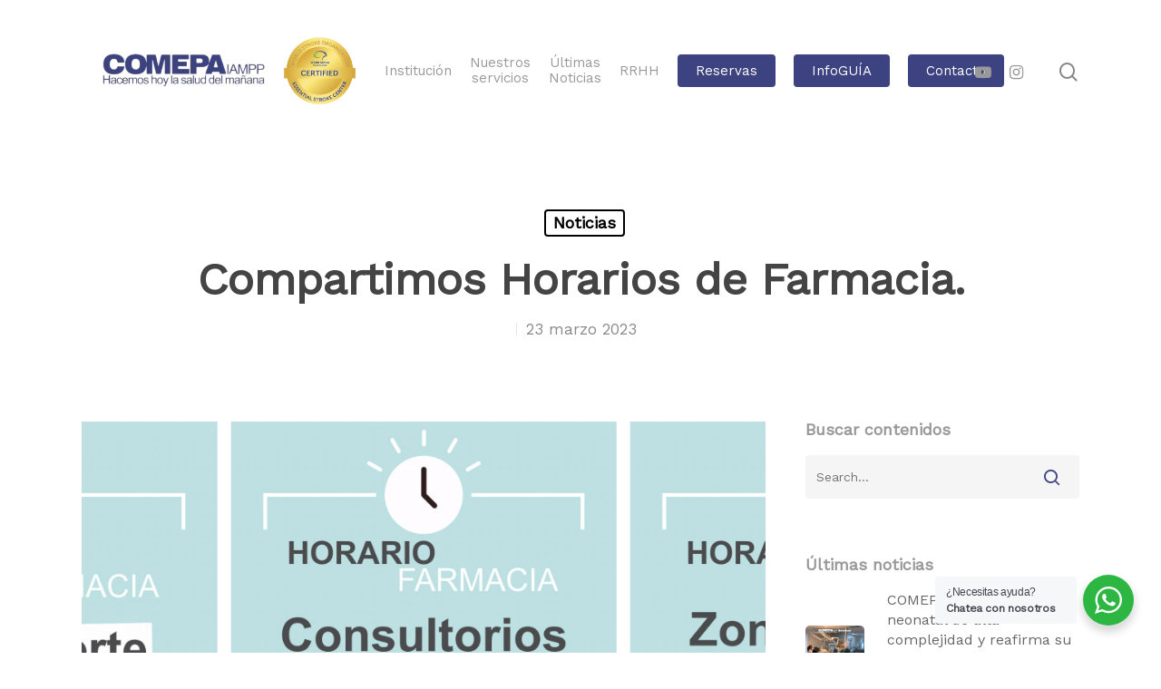

--- FILE ---
content_type: text/html; charset=UTF-8
request_url: https://www.comepa.com.uy/compartimos-horarios-de-farmacia/
body_size: 15532
content:
<!DOCTYPE html>

<html lang="es" class="no-js">
<head>
	
	<meta charset="UTF-8">
	
	<meta name="viewport" content="width=device-width, initial-scale=1, maximum-scale=1, user-scalable=0" /><title>Compartimos Horarios de Farmacia. &#8211; COMEPA</title>
<meta name='robots' content='max-image-preview:large' />
<link rel='dns-prefetch' href='//fonts.googleapis.com' />
<link rel="alternate" type="application/rss+xml" title="COMEPA &raquo; Feed" href="https://www.comepa.com.uy/feed/" />
<link rel="alternate" type="application/rss+xml" title="COMEPA &raquo; Feed de los comentarios" href="https://www.comepa.com.uy/comments/feed/" />
<script type="text/javascript">
window._wpemojiSettings = {"baseUrl":"https:\/\/s.w.org\/images\/core\/emoji\/14.0.0\/72x72\/","ext":".png","svgUrl":"https:\/\/s.w.org\/images\/core\/emoji\/14.0.0\/svg\/","svgExt":".svg","source":{"concatemoji":"https:\/\/www.comepa.com.uy\/wp-includes\/js\/wp-emoji-release.min.js?ver=6.3"}};
/*! This file is auto-generated */
!function(i,n){var o,s,e;function c(e){try{var t={supportTests:e,timestamp:(new Date).valueOf()};sessionStorage.setItem(o,JSON.stringify(t))}catch(e){}}function p(e,t,n){e.clearRect(0,0,e.canvas.width,e.canvas.height),e.fillText(t,0,0);var t=new Uint32Array(e.getImageData(0,0,e.canvas.width,e.canvas.height).data),r=(e.clearRect(0,0,e.canvas.width,e.canvas.height),e.fillText(n,0,0),new Uint32Array(e.getImageData(0,0,e.canvas.width,e.canvas.height).data));return t.every(function(e,t){return e===r[t]})}function u(e,t,n){switch(t){case"flag":return n(e,"\ud83c\udff3\ufe0f\u200d\u26a7\ufe0f","\ud83c\udff3\ufe0f\u200b\u26a7\ufe0f")?!1:!n(e,"\ud83c\uddfa\ud83c\uddf3","\ud83c\uddfa\u200b\ud83c\uddf3")&&!n(e,"\ud83c\udff4\udb40\udc67\udb40\udc62\udb40\udc65\udb40\udc6e\udb40\udc67\udb40\udc7f","\ud83c\udff4\u200b\udb40\udc67\u200b\udb40\udc62\u200b\udb40\udc65\u200b\udb40\udc6e\u200b\udb40\udc67\u200b\udb40\udc7f");case"emoji":return!n(e,"\ud83e\udef1\ud83c\udffb\u200d\ud83e\udef2\ud83c\udfff","\ud83e\udef1\ud83c\udffb\u200b\ud83e\udef2\ud83c\udfff")}return!1}function f(e,t,n){var r="undefined"!=typeof WorkerGlobalScope&&self instanceof WorkerGlobalScope?new OffscreenCanvas(300,150):i.createElement("canvas"),a=r.getContext("2d",{willReadFrequently:!0}),o=(a.textBaseline="top",a.font="600 32px Arial",{});return e.forEach(function(e){o[e]=t(a,e,n)}),o}function t(e){var t=i.createElement("script");t.src=e,t.defer=!0,i.head.appendChild(t)}"undefined"!=typeof Promise&&(o="wpEmojiSettingsSupports",s=["flag","emoji"],n.supports={everything:!0,everythingExceptFlag:!0},e=new Promise(function(e){i.addEventListener("DOMContentLoaded",e,{once:!0})}),new Promise(function(t){var n=function(){try{var e=JSON.parse(sessionStorage.getItem(o));if("object"==typeof e&&"number"==typeof e.timestamp&&(new Date).valueOf()<e.timestamp+604800&&"object"==typeof e.supportTests)return e.supportTests}catch(e){}return null}();if(!n){if("undefined"!=typeof Worker&&"undefined"!=typeof OffscreenCanvas&&"undefined"!=typeof URL&&URL.createObjectURL&&"undefined"!=typeof Blob)try{var e="postMessage("+f.toString()+"("+[JSON.stringify(s),u.toString(),p.toString()].join(",")+"));",r=new Blob([e],{type:"text/javascript"}),a=new Worker(URL.createObjectURL(r),{name:"wpTestEmojiSupports"});return void(a.onmessage=function(e){c(n=e.data),a.terminate(),t(n)})}catch(e){}c(n=f(s,u,p))}t(n)}).then(function(e){for(var t in e)n.supports[t]=e[t],n.supports.everything=n.supports.everything&&n.supports[t],"flag"!==t&&(n.supports.everythingExceptFlag=n.supports.everythingExceptFlag&&n.supports[t]);n.supports.everythingExceptFlag=n.supports.everythingExceptFlag&&!n.supports.flag,n.DOMReady=!1,n.readyCallback=function(){n.DOMReady=!0}}).then(function(){return e}).then(function(){var e;n.supports.everything||(n.readyCallback(),(e=n.source||{}).concatemoji?t(e.concatemoji):e.wpemoji&&e.twemoji&&(t(e.twemoji),t(e.wpemoji)))}))}((window,document),window._wpemojiSettings);
</script>
<style type="text/css">
img.wp-smiley,
img.emoji {
	display: inline !important;
	border: none !important;
	box-shadow: none !important;
	height: 1em !important;
	width: 1em !important;
	margin: 0 0.07em !important;
	vertical-align: -0.1em !important;
	background: none !important;
	padding: 0 !important;
}
</style>
	
<link rel='stylesheet' id='sbi_styles-css' href='https://www.comepa.com.uy/wp-content/plugins/instagram-feed/css/sbi-styles.min.css?ver=6.10.0' type='text/css' media='all' />
<link rel='stylesheet' id='wp-block-library-css' href='https://www.comepa.com.uy/wp-includes/css/dist/block-library/style.min.css?ver=6.3' type='text/css' media='all' />
<link rel='stylesheet' id='nta-css-popup-css' href='https://www.comepa.com.uy/wp-content/plugins/wp-whatsapp/assets/dist/css/style.css?ver=6.3' type='text/css' media='all' />
<style id='classic-theme-styles-inline-css' type='text/css'>
/*! This file is auto-generated */
.wp-block-button__link{color:#fff;background-color:#32373c;border-radius:9999px;box-shadow:none;text-decoration:none;padding:calc(.667em + 2px) calc(1.333em + 2px);font-size:1.125em}.wp-block-file__button{background:#32373c;color:#fff;text-decoration:none}
</style>
<style id='global-styles-inline-css' type='text/css'>
body{--wp--preset--color--black: #000000;--wp--preset--color--cyan-bluish-gray: #abb8c3;--wp--preset--color--white: #ffffff;--wp--preset--color--pale-pink: #f78da7;--wp--preset--color--vivid-red: #cf2e2e;--wp--preset--color--luminous-vivid-orange: #ff6900;--wp--preset--color--luminous-vivid-amber: #fcb900;--wp--preset--color--light-green-cyan: #7bdcb5;--wp--preset--color--vivid-green-cyan: #00d084;--wp--preset--color--pale-cyan-blue: #8ed1fc;--wp--preset--color--vivid-cyan-blue: #0693e3;--wp--preset--color--vivid-purple: #9b51e0;--wp--preset--gradient--vivid-cyan-blue-to-vivid-purple: linear-gradient(135deg,rgba(6,147,227,1) 0%,rgb(155,81,224) 100%);--wp--preset--gradient--light-green-cyan-to-vivid-green-cyan: linear-gradient(135deg,rgb(122,220,180) 0%,rgb(0,208,130) 100%);--wp--preset--gradient--luminous-vivid-amber-to-luminous-vivid-orange: linear-gradient(135deg,rgba(252,185,0,1) 0%,rgba(255,105,0,1) 100%);--wp--preset--gradient--luminous-vivid-orange-to-vivid-red: linear-gradient(135deg,rgba(255,105,0,1) 0%,rgb(207,46,46) 100%);--wp--preset--gradient--very-light-gray-to-cyan-bluish-gray: linear-gradient(135deg,rgb(238,238,238) 0%,rgb(169,184,195) 100%);--wp--preset--gradient--cool-to-warm-spectrum: linear-gradient(135deg,rgb(74,234,220) 0%,rgb(151,120,209) 20%,rgb(207,42,186) 40%,rgb(238,44,130) 60%,rgb(251,105,98) 80%,rgb(254,248,76) 100%);--wp--preset--gradient--blush-light-purple: linear-gradient(135deg,rgb(255,206,236) 0%,rgb(152,150,240) 100%);--wp--preset--gradient--blush-bordeaux: linear-gradient(135deg,rgb(254,205,165) 0%,rgb(254,45,45) 50%,rgb(107,0,62) 100%);--wp--preset--gradient--luminous-dusk: linear-gradient(135deg,rgb(255,203,112) 0%,rgb(199,81,192) 50%,rgb(65,88,208) 100%);--wp--preset--gradient--pale-ocean: linear-gradient(135deg,rgb(255,245,203) 0%,rgb(182,227,212) 50%,rgb(51,167,181) 100%);--wp--preset--gradient--electric-grass: linear-gradient(135deg,rgb(202,248,128) 0%,rgb(113,206,126) 100%);--wp--preset--gradient--midnight: linear-gradient(135deg,rgb(2,3,129) 0%,rgb(40,116,252) 100%);--wp--preset--font-size--small: 13px;--wp--preset--font-size--medium: 20px;--wp--preset--font-size--large: 36px;--wp--preset--font-size--x-large: 42px;--wp--preset--spacing--20: 0.44rem;--wp--preset--spacing--30: 0.67rem;--wp--preset--spacing--40: 1rem;--wp--preset--spacing--50: 1.5rem;--wp--preset--spacing--60: 2.25rem;--wp--preset--spacing--70: 3.38rem;--wp--preset--spacing--80: 5.06rem;--wp--preset--shadow--natural: 6px 6px 9px rgba(0, 0, 0, 0.2);--wp--preset--shadow--deep: 12px 12px 50px rgba(0, 0, 0, 0.4);--wp--preset--shadow--sharp: 6px 6px 0px rgba(0, 0, 0, 0.2);--wp--preset--shadow--outlined: 6px 6px 0px -3px rgba(255, 255, 255, 1), 6px 6px rgba(0, 0, 0, 1);--wp--preset--shadow--crisp: 6px 6px 0px rgba(0, 0, 0, 1);}:where(.is-layout-flex){gap: 0.5em;}:where(.is-layout-grid){gap: 0.5em;}body .is-layout-flow > .alignleft{float: left;margin-inline-start: 0;margin-inline-end: 2em;}body .is-layout-flow > .alignright{float: right;margin-inline-start: 2em;margin-inline-end: 0;}body .is-layout-flow > .aligncenter{margin-left: auto !important;margin-right: auto !important;}body .is-layout-constrained > .alignleft{float: left;margin-inline-start: 0;margin-inline-end: 2em;}body .is-layout-constrained > .alignright{float: right;margin-inline-start: 2em;margin-inline-end: 0;}body .is-layout-constrained > .aligncenter{margin-left: auto !important;margin-right: auto !important;}body .is-layout-constrained > :where(:not(.alignleft):not(.alignright):not(.alignfull)){max-width: var(--wp--style--global--content-size);margin-left: auto !important;margin-right: auto !important;}body .is-layout-constrained > .alignwide{max-width: var(--wp--style--global--wide-size);}body .is-layout-flex{display: flex;}body .is-layout-flex{flex-wrap: wrap;align-items: center;}body .is-layout-flex > *{margin: 0;}body .is-layout-grid{display: grid;}body .is-layout-grid > *{margin: 0;}:where(.wp-block-columns.is-layout-flex){gap: 2em;}:where(.wp-block-columns.is-layout-grid){gap: 2em;}:where(.wp-block-post-template.is-layout-flex){gap: 1.25em;}:where(.wp-block-post-template.is-layout-grid){gap: 1.25em;}.has-black-color{color: var(--wp--preset--color--black) !important;}.has-cyan-bluish-gray-color{color: var(--wp--preset--color--cyan-bluish-gray) !important;}.has-white-color{color: var(--wp--preset--color--white) !important;}.has-pale-pink-color{color: var(--wp--preset--color--pale-pink) !important;}.has-vivid-red-color{color: var(--wp--preset--color--vivid-red) !important;}.has-luminous-vivid-orange-color{color: var(--wp--preset--color--luminous-vivid-orange) !important;}.has-luminous-vivid-amber-color{color: var(--wp--preset--color--luminous-vivid-amber) !important;}.has-light-green-cyan-color{color: var(--wp--preset--color--light-green-cyan) !important;}.has-vivid-green-cyan-color{color: var(--wp--preset--color--vivid-green-cyan) !important;}.has-pale-cyan-blue-color{color: var(--wp--preset--color--pale-cyan-blue) !important;}.has-vivid-cyan-blue-color{color: var(--wp--preset--color--vivid-cyan-blue) !important;}.has-vivid-purple-color{color: var(--wp--preset--color--vivid-purple) !important;}.has-black-background-color{background-color: var(--wp--preset--color--black) !important;}.has-cyan-bluish-gray-background-color{background-color: var(--wp--preset--color--cyan-bluish-gray) !important;}.has-white-background-color{background-color: var(--wp--preset--color--white) !important;}.has-pale-pink-background-color{background-color: var(--wp--preset--color--pale-pink) !important;}.has-vivid-red-background-color{background-color: var(--wp--preset--color--vivid-red) !important;}.has-luminous-vivid-orange-background-color{background-color: var(--wp--preset--color--luminous-vivid-orange) !important;}.has-luminous-vivid-amber-background-color{background-color: var(--wp--preset--color--luminous-vivid-amber) !important;}.has-light-green-cyan-background-color{background-color: var(--wp--preset--color--light-green-cyan) !important;}.has-vivid-green-cyan-background-color{background-color: var(--wp--preset--color--vivid-green-cyan) !important;}.has-pale-cyan-blue-background-color{background-color: var(--wp--preset--color--pale-cyan-blue) !important;}.has-vivid-cyan-blue-background-color{background-color: var(--wp--preset--color--vivid-cyan-blue) !important;}.has-vivid-purple-background-color{background-color: var(--wp--preset--color--vivid-purple) !important;}.has-black-border-color{border-color: var(--wp--preset--color--black) !important;}.has-cyan-bluish-gray-border-color{border-color: var(--wp--preset--color--cyan-bluish-gray) !important;}.has-white-border-color{border-color: var(--wp--preset--color--white) !important;}.has-pale-pink-border-color{border-color: var(--wp--preset--color--pale-pink) !important;}.has-vivid-red-border-color{border-color: var(--wp--preset--color--vivid-red) !important;}.has-luminous-vivid-orange-border-color{border-color: var(--wp--preset--color--luminous-vivid-orange) !important;}.has-luminous-vivid-amber-border-color{border-color: var(--wp--preset--color--luminous-vivid-amber) !important;}.has-light-green-cyan-border-color{border-color: var(--wp--preset--color--light-green-cyan) !important;}.has-vivid-green-cyan-border-color{border-color: var(--wp--preset--color--vivid-green-cyan) !important;}.has-pale-cyan-blue-border-color{border-color: var(--wp--preset--color--pale-cyan-blue) !important;}.has-vivid-cyan-blue-border-color{border-color: var(--wp--preset--color--vivid-cyan-blue) !important;}.has-vivid-purple-border-color{border-color: var(--wp--preset--color--vivid-purple) !important;}.has-vivid-cyan-blue-to-vivid-purple-gradient-background{background: var(--wp--preset--gradient--vivid-cyan-blue-to-vivid-purple) !important;}.has-light-green-cyan-to-vivid-green-cyan-gradient-background{background: var(--wp--preset--gradient--light-green-cyan-to-vivid-green-cyan) !important;}.has-luminous-vivid-amber-to-luminous-vivid-orange-gradient-background{background: var(--wp--preset--gradient--luminous-vivid-amber-to-luminous-vivid-orange) !important;}.has-luminous-vivid-orange-to-vivid-red-gradient-background{background: var(--wp--preset--gradient--luminous-vivid-orange-to-vivid-red) !important;}.has-very-light-gray-to-cyan-bluish-gray-gradient-background{background: var(--wp--preset--gradient--very-light-gray-to-cyan-bluish-gray) !important;}.has-cool-to-warm-spectrum-gradient-background{background: var(--wp--preset--gradient--cool-to-warm-spectrum) !important;}.has-blush-light-purple-gradient-background{background: var(--wp--preset--gradient--blush-light-purple) !important;}.has-blush-bordeaux-gradient-background{background: var(--wp--preset--gradient--blush-bordeaux) !important;}.has-luminous-dusk-gradient-background{background: var(--wp--preset--gradient--luminous-dusk) !important;}.has-pale-ocean-gradient-background{background: var(--wp--preset--gradient--pale-ocean) !important;}.has-electric-grass-gradient-background{background: var(--wp--preset--gradient--electric-grass) !important;}.has-midnight-gradient-background{background: var(--wp--preset--gradient--midnight) !important;}.has-small-font-size{font-size: var(--wp--preset--font-size--small) !important;}.has-medium-font-size{font-size: var(--wp--preset--font-size--medium) !important;}.has-large-font-size{font-size: var(--wp--preset--font-size--large) !important;}.has-x-large-font-size{font-size: var(--wp--preset--font-size--x-large) !important;}
.wp-block-navigation a:where(:not(.wp-element-button)){color: inherit;}
:where(.wp-block-post-template.is-layout-flex){gap: 1.25em;}:where(.wp-block-post-template.is-layout-grid){gap: 1.25em;}
:where(.wp-block-columns.is-layout-flex){gap: 2em;}:where(.wp-block-columns.is-layout-grid){gap: 2em;}
.wp-block-pullquote{font-size: 1.5em;line-height: 1.6;}
</style>
<link rel='stylesheet' id='contact-form-7-css' href='https://www.comepa.com.uy/wp-content/plugins/contact-form-7/includes/css/styles.css?ver=5.9.8' type='text/css' media='all' />
<link rel='stylesheet' id='salient-social-css' href='https://www.comepa.com.uy/wp-content/plugins/salient-social/css/style.css?ver=1.1' type='text/css' media='all' />
<style id='salient-social-inline-css' type='text/css'>

  .sharing-default-minimal .nectar-love.loved,
  body .nectar-social[data-color-override="override"].fixed > a:before, 
  body .nectar-social[data-color-override="override"].fixed .nectar-social-inner a,
  .sharing-default-minimal .nectar-social[data-color-override="override"] .nectar-social-inner a:hover {
    background-color: #3d4381;
  }
  .nectar-social.hover .nectar-love.loved,
  .nectar-social.hover > .nectar-love-button a:hover,
  .nectar-social[data-color-override="override"].hover > div a:hover,
  #single-below-header .nectar-social[data-color-override="override"].hover > div a:hover,
  .nectar-social[data-color-override="override"].hover .share-btn:hover,
  .sharing-default-minimal .nectar-social[data-color-override="override"] .nectar-social-inner a {
    border-color: #3d4381;
  }
  #single-below-header .nectar-social.hover .nectar-love.loved i,
  #single-below-header .nectar-social.hover[data-color-override="override"] a:hover,
  #single-below-header .nectar-social.hover[data-color-override="override"] a:hover i,
  #single-below-header .nectar-social.hover .nectar-love-button a:hover i,
  .nectar-love:hover i,
  .hover .nectar-love:hover .total_loves,
  .nectar-love.loved i,
  .nectar-social.hover .nectar-love.loved .total_loves,
  .nectar-social.hover .share-btn:hover, 
  .nectar-social[data-color-override="override"].hover .nectar-social-inner a:hover,
  .nectar-social[data-color-override="override"].hover > div:hover span,
  .sharing-default-minimal .nectar-social[data-color-override="override"] .nectar-social-inner a:not(:hover) i,
  .sharing-default-minimal .nectar-social[data-color-override="override"] .nectar-social-inner a:not(:hover) {
    color: #3d4381;
  }
</style>
<link rel='stylesheet' id='owl.carousel.min.css-css' href='https://www.comepa.com.uy/wp-content/themes/salient-child/css/owl.carousel.min.css?ver=6.3' type='text/css' media='all' />
<link rel='stylesheet' id='owl.theme.default.min.css-css' href='https://www.comepa.com.uy/wp-content/themes/salient-child/css/owl.theme.default.min.css?ver=6.3' type='text/css' media='all' />
<link rel='stylesheet' id='fancy.css-css' href='https://www.comepa.com.uy/wp-content/themes/salient-child/plugins/fancybox/jquery.fancybox.css?ver=6.3' type='text/css' media='all' />
<link rel='stylesheet' id='custom-css-css' href='https://www.comepa.com.uy/wp-content/themes/salient-child/css/custom.css?ver=6.3' type='text/css' media='all' />
<link rel='stylesheet' id='font-awesome-css' href='https://www.comepa.com.uy/wp-content/themes/salient/css/font-awesome.min.css?ver=4.6.4' type='text/css' media='all' />
<link rel='stylesheet' id='salient-grid-system-css' href='https://www.comepa.com.uy/wp-content/themes/salient/css/grid-system.css?ver=11.0.4' type='text/css' media='all' />
<link rel='stylesheet' id='main-styles-css' href='https://www.comepa.com.uy/wp-content/themes/salient/css/style.css?ver=11.0.4' type='text/css' media='all' />
<link rel='stylesheet' id='nectar-single-styles-css' href='https://www.comepa.com.uy/wp-content/themes/salient/css/single.css?ver=11.0.4' type='text/css' media='all' />
<link rel='stylesheet' id='nectar-element-recent-posts-css' href='https://www.comepa.com.uy/wp-content/themes/salient/css/elements/element-recent-posts.css?ver=11.0.4' type='text/css' media='all' />
<link rel='stylesheet' id='fancyBox-css' href='https://www.comepa.com.uy/wp-content/themes/salient/css/plugins/jquery.fancybox.css?ver=3.3.1' type='text/css' media='all' />
<link rel='stylesheet' id='nectar_default_font_open_sans-css' href='https://fonts.googleapis.com/css?family=Open+Sans%3A300%2C400%2C600%2C700&#038;subset=latin%2Clatin-ext' type='text/css' media='all' />
<link rel='stylesheet' id='responsive-css' href='https://www.comepa.com.uy/wp-content/themes/salient/css/responsive.css?ver=11.0.4' type='text/css' media='all' />
<link rel='stylesheet' id='salient-child-style-css' href='https://www.comepa.com.uy/wp-content/themes/salient-child/style.css?ver=11.0.4' type='text/css' media='all' />
<link rel='stylesheet' id='skin-material-css' href='https://www.comepa.com.uy/wp-content/themes/salient/css/skin-material.css?ver=11.0.4' type='text/css' media='all' />
<link rel='stylesheet' id='nectar-widget-posts-css' href='https://www.comepa.com.uy/wp-content/themes/salient/css/elements/widget-nectar-posts.css?ver=11.0.4' type='text/css' media='all' />
<link rel='stylesheet' id='dynamic-css-css' href='https://www.comepa.com.uy/wp-content/themes/salient/css/salient-dynamic-styles.css?ver=41114' type='text/css' media='all' />
<style id='dynamic-css-inline-css' type='text/css'>
@media only screen and (min-width:1000px){body #ajax-content-wrap.no-scroll{min-height:calc(100vh - 156px);height:calc(100vh - 156px)!important;}}@media only screen and (min-width:1000px){#page-header-wrap.fullscreen-header,#page-header-wrap.fullscreen-header #page-header-bg,html:not(.nectar-box-roll-loaded) .nectar-box-roll > #page-header-bg.fullscreen-header,.nectar_fullscreen_zoom_recent_projects,#nectar_fullscreen_rows:not(.afterLoaded) > div{height:calc(100vh - 155px);}.wpb_row.vc_row-o-full-height.top-level,.wpb_row.vc_row-o-full-height.top-level > .col.span_12{min-height:calc(100vh - 155px);}html:not(.nectar-box-roll-loaded) .nectar-box-roll > #page-header-bg.fullscreen-header{top:156px;}.nectar-slider-wrap[data-fullscreen="true"]:not(.loaded),.nectar-slider-wrap[data-fullscreen="true"]:not(.loaded) .swiper-container{height:calc(100vh - 154px)!important;}.admin-bar .nectar-slider-wrap[data-fullscreen="true"]:not(.loaded),.admin-bar .nectar-slider-wrap[data-fullscreen="true"]:not(.loaded) .swiper-container{height:calc(100vh - 154px - 32px)!important;}}
</style>
<link rel='stylesheet' id='redux-google-fonts-salient_redux-css' href='https://fonts.googleapis.com/css?family=Work+Sans&#038;subset=latin-ext&#038;ver=1765932927' type='text/css' media='all' />
<script type='text/javascript' src='https://www.comepa.com.uy/wp-includes/js/jquery/jquery.min.js?ver=3.7.0' id='jquery-core-js'></script>
<script type='text/javascript' src='https://www.comepa.com.uy/wp-includes/js/jquery/jquery-migrate.min.js?ver=3.4.1' id='jquery-migrate-js'></script>
<script type='text/javascript' src='https://www.comepa.com.uy/wp-content/themes/salient-child/js/owl.carousel.min.js?ver=6.3' id='owl.carousel.min.js-js'></script>
<script type='text/javascript' src='https://www.comepa.com.uy/wp-content/themes/salient-child/plugins/fancybox/jquery.fancybox.min.js?ver=6.3' id='fancy.js-js'></script>
<script type='text/javascript' src='https://www.comepa.com.uy/wp-content/themes/salient-child/js/video-slider.js?ver=6.3' id='custom-js'></script>
<link rel="https://api.w.org/" href="https://www.comepa.com.uy/wp-json/" /><link rel="alternate" type="application/json" href="https://www.comepa.com.uy/wp-json/wp/v2/posts/2489" /><link rel="EditURI" type="application/rsd+xml" title="RSD" href="https://www.comepa.com.uy/xmlrpc.php?rsd" />
<link rel="canonical" href="https://www.comepa.com.uy/compartimos-horarios-de-farmacia/" />
<link rel='shortlink' href='https://www.comepa.com.uy/?p=2489' />
<link rel="alternate" type="application/json+oembed" href="https://www.comepa.com.uy/wp-json/oembed/1.0/embed?url=https%3A%2F%2Fwww.comepa.com.uy%2Fcompartimos-horarios-de-farmacia%2F" />
<link rel="alternate" type="text/xml+oembed" href="https://www.comepa.com.uy/wp-json/oembed/1.0/embed?url=https%3A%2F%2Fwww.comepa.com.uy%2Fcompartimos-horarios-de-farmacia%2F&#038;format=xml" />
<meta name="cdp-version" content="1.5.0" /><script type="text/javascript"> var root = document.getElementsByTagName( "html" )[0]; root.setAttribute( "class", "js" ); </script><meta name="generator" content="Powered by WPBakery Page Builder - drag and drop page builder for WordPress."/>
<link rel="icon" href="https://www.comepa.com.uy/wp-content/uploads/2020/07/cropped-fav-32x32.png" sizes="32x32" />
<link rel="icon" href="https://www.comepa.com.uy/wp-content/uploads/2020/07/cropped-fav-192x192.png" sizes="192x192" />
<link rel="apple-touch-icon" href="https://www.comepa.com.uy/wp-content/uploads/2020/07/cropped-fav-180x180.png" />
<meta name="msapplication-TileImage" content="https://www.comepa.com.uy/wp-content/uploads/2020/07/cropped-fav-270x270.png" />
		<style type="text/css" id="wp-custom-css">
			.videos .continue-reading {
	display: none;
}		</style>
		<noscript><style> .wpb_animate_when_almost_visible { opacity: 1; }</style></noscript>	
</head>


<body class="post-template-default single single-post postid-2489 single-format-gallery nectar-auto-lightbox material wpb-js-composer js-comp-ver-6.1 vc_responsive" data-footer-reveal="false" data-footer-reveal-shadow="none" data-header-format="centered-menu" data-body-border="off" data-boxed-style="" data-header-breakpoint="1000" data-dropdown-style="minimal" data-cae="easeOutCubic" data-cad="750" data-megamenu-width="contained" data-aie="none" data-ls="fancybox" data-apte="standard" data-hhun="0" data-fancy-form-rcs="default" data-form-style="default" data-form-submit="regular" data-is="minimal" data-button-style="slightly_rounded_shadow" data-user-account-button="false" data-flex-cols="true" data-col-gap="default" data-header-inherit-rc="false" data-header-search="true" data-animated-anchors="true" data-ajax-transitions="false" data-full-width-header="false" data-slide-out-widget-area="true" data-slide-out-widget-area-style="slide-out-from-right" data-user-set-ocm="off" data-loading-animation="none" data-bg-header="false" data-responsive="1" data-ext-responsive="true" data-header-resize="1" data-header-color="light" data-transparent-header="false" data-cart="false" data-remove-m-parallax="" data-remove-m-video-bgs="" data-force-header-trans-color="light" data-smooth-scrolling="0" data-permanent-transparent="false" >
	
	<script type="text/javascript"> if(navigator.userAgent.match(/(Android|iPod|iPhone|iPad|BlackBerry|IEMobile|Opera Mini)/)) { document.body.className += " using-mobile-browser "; } </script><div class="ocm-effect-wrap"><div class="ocm-effect-wrap-inner">	
	<div id="header-space"  data-header-mobile-fixed='1'></div> 
	
		
	<div id="header-outer" data-has-menu="true" data-has-buttons="yes" data-using-pr-menu="false" data-mobile-fixed="1" data-ptnm="false" data-lhe="animated_underline" data-user-set-bg="#ffffff" data-format="centered-menu" data-permanent-transparent="false" data-megamenu-rt="0" data-remove-fixed="0" data-header-resize="1" data-cart="false" data-transparency-option="0" data-box-shadow="large" data-shrink-num="6" data-using-secondary="0" data-using-logo="1" data-logo-height="100" data-m-logo-height="24" data-padding="28" data-full-width="false" data-condense="false" >
		
		
<div id="search-outer" class="nectar">
	<div id="search">
		<div class="container">
			 <div id="search-box">
				 <div class="inner-wrap">
					 <div class="col span_12">
						  <form role="search" action="https://www.comepa.com.uy/" method="GET">
														 <input type="text" name="s"  value="" placeholder="Search" /> 
							 								
						<span>Hit enter to search or ESC to close</span>						</form>
					</div><!--/span_12-->
				</div><!--/inner-wrap-->
			 </div><!--/search-box-->
			 <div id="close"><a href="#">
				<span class="close-wrap"> <span class="close-line close-line1"></span> <span class="close-line close-line2"></span> </span>				 </a></div>
		 </div><!--/container-->
	</div><!--/search-->
</div><!--/search-outer-->

<header id="top">
	<div class="container">
		<div class="row">
			<div class="col span_3">
				<a id="logo" href="https://www.comepa.com.uy" data-supplied-ml-starting-dark="false" data-supplied-ml-starting="false" data-supplied-ml="false" >
					<img class="stnd default-logo dark-version" alt="COMEPA" src="https://www.comepa.com.uy/wp-content/uploads/2025/12/Diseno-sin-titulo-2025-12-02T200904.565.png" srcset="https://www.comepa.com.uy/wp-content/uploads/2025/12/Diseno-sin-titulo-2025-12-02T200904.565.png 1x, https://www.comepa.com.uy/wp-content/uploads/2025/12/Diseno-sin-titulo-2025-12-02T200904.565.png 2x" /> 
				</a>
				
							</div><!--/span_3-->
			
			<div class="col span_9 col_last">
									<a class="mobile-search" href="#searchbox"><span class="nectar-icon icon-salient-search" aria-hidden="true"></span></a>
										<div class="slide-out-widget-area-toggle mobile-icon slide-out-from-right" data-icon-animation="simple-transform">
						<div> <a href="#sidewidgetarea" aria-label="Navigation Menu" aria-expanded="false" class="closed">
							<span aria-hidden="true"> <i class="lines-button x2"> <i class="lines"></i> </i> </span>
						</a></div> 
					</div>
								
									
					<nav>
						
						<ul class="sf-menu">	
							<li id="menu-item-60" class="menu-item menu-item-type-custom menu-item-object-custom menu-item-has-children menu-item-60"><a>Institución</a>
<ul class="sub-menu">
	<li id="menu-item-72" class="menu-item menu-item-type-post_type menu-item-object-page menu-item-72"><a href="https://www.comepa.com.uy/accesibilidad/">Accesibilidad</a></li>
	<li id="menu-item-495" class="menu-item menu-item-type-post_type menu-item-object-page menu-item-495"><a href="https://www.comepa.com.uy/afiliaciones/">Afiliaciones</a></li>
	<li id="menu-item-75" class="menu-item menu-item-type-post_type menu-item-object-page menu-item-75"><a href="https://www.comepa.com.uy/historia/">Historia</a></li>
	<li id="menu-item-3434" class="menu-item menu-item-type-post_type menu-item-object-page menu-item-3434"><a href="https://www.comepa.com.uy/autoridades/">Autoridades</a></li>
	<li id="menu-item-73" class="menu-item menu-item-type-post_type menu-item-object-page menu-item-73"><a href="https://www.comepa.com.uy/rrhh-medicos-2/">RRHH Médicos</a></li>
	<li id="menu-item-71" class="menu-item menu-item-type-post_type menu-item-object-page menu-item-71"><a href="https://www.comepa.com.uy/tecnologia/">Tecnología</a></li>
</ul>
</li>
<li id="menu-item-3364" class="menu-item menu-item-type-custom menu-item-object-custom menu-item-has-children menu-item-3364"><a href="#">Nuestros servicios</a>
<ul class="sub-menu">
	<li id="menu-item-683" class="menu-item menu-item-type-post_type menu-item-object-page menu-item-683"><a href="https://www.comepa.com.uy/centros-de-atencion/">Centros de Atención</a></li>
	<li id="menu-item-534" class="menu-item menu-item-type-post_type menu-item-object-page menu-item-534"><a href="https://www.comepa.com.uy/comites/">Comités</a></li>
	<li id="menu-item-264" class="menu-item menu-item-type-post_type menu-item-object-page menu-item-264"><a href="https://www.comepa.com.uy/servicios/derechos-y-deberes-del-usuario/">Derechos y deberes del usuario</a></li>
	<li id="menu-item-3336" class="menu-item menu-item-type-post_type menu-item-object-page menu-item-3336"><a href="https://www.comepa.com.uy/imae/">IMAE</a></li>
	<li id="menu-item-535" class="menu-item menu-item-type-post_type menu-item-object-page menu-item-535"><a href="https://www.comepa.com.uy/programas-especializados/">Programas Especializados</a></li>
	<li id="menu-item-496" class="menu-item menu-item-type-post_type menu-item-object-page menu-item-496"><a href="https://www.comepa.com.uy/servicios/">Servicios</a></li>
</ul>
</li>
<li id="menu-item-254" class="menu-item menu-item-type-post_type menu-item-object-page menu-item-254"><a href="https://www.comepa.com.uy/ultimas-noticias/">Últimas Noticias</a></li>
<li id="menu-item-733" class="menu-item menu-item-type-custom menu-item-object-custom menu-item-has-children menu-item-733"><a>RRHH</a>
<ul class="sub-menu">
	<li id="menu-item-736" class="menu-item menu-item-type-post_type menu-item-object-page menu-item-736"><a href="https://www.comepa.com.uy/campus/">Campus</a></li>
	<li id="menu-item-1064" class="menu-item menu-item-type-post_type menu-item-object-page menu-item-1064"><a href="https://www.comepa.com.uy/revista-el-intra/">Revista El Intra</a></li>
	<li id="menu-item-1648" class="menu-item menu-item-type-custom menu-item-object-custom menu-item-1648"><a target="_blank" rel="noopener" href="http://llamadosypostulaciones.comepa.com.uy:8080/girhr-postulaciones">Trabajar con nosotros</a></li>
	<li id="menu-item-732" class="menu-item menu-item-type-custom menu-item-object-custom menu-item-732"><a href="https://mail.comepa.com.uy">Webmail</a></li>
</ul>
</li>
<li id="menu-item-2640" class="menu-item menu-item-type-custom menu-item-object-custom button_solid_color menu-item-2640"><a href="https://www.comepa.com.uy/reserva-online/">Reservas</a></li>
<li id="menu-item-2859" class="menu-item menu-item-type-custom menu-item-object-custom button_solid_color menu-item-2859"><a href="https://www.comepa.com.uy/infoguia/">InfoGUÍA</a></li>
<li id="menu-item-20" class="menu-item menu-item-type-post_type menu-item-object-page button_solid_color menu-item-20"><a href="https://www.comepa.com.uy/contacto/">Contacto</a></li>
						</ul>
						

													<ul class="buttons sf-menu" data-user-set-ocm="off">
								
								<li id="social-in-menu" class="button_social_group"><a target="_blank" href="https://youtu.be/BbiKWiaC34I"><i class="fa fa-youtube-play"></i> </a><a target="_blank" href="https://www.instagram.com/comepa_iampp/"><i class="fa fa-instagram"></i> </a></li><li id="search-btn"><div><a href="#searchbox"><span class="icon-salient-search" aria-hidden="true"></span></a></div> </li>								
							</ul>
												
					</nav>
					
					<div class="logo-spacing" data-using-image="true"><img class="hidden-logo" alt="COMEPA" src="https://www.comepa.com.uy/wp-content/uploads/2025/12/Diseno-sin-titulo-2025-12-02T200904.565.png" /></div>					
				</div><!--/span_9-->
				
								
			</div><!--/row-->
					</div><!--/container-->
	</header>
		
	</div>
	
		
	<div id="ajax-content-wrap">
		
		

<div class="container-wrap" data-midnight="dark" data-remove-post-date="0" data-remove-post-author="1" data-remove-post-comment-number="1">
	<div class="container main-content">
		
		
	  <div class="row heading-title hentry" data-header-style="default_minimal">
		<div class="col span_12 section-title blog-title">
				 
		  <span class="meta-category">

					<a class="noticias" href="https://www.comepa.com.uy/category/noticias/" alt="View all posts in Noticias">Noticias</a>			  </span> 

		  		  <h1 class="entry-title">Compartimos Horarios de Farmacia.</h1>
		   
						<div id="single-below-header" data-hide-on-mobile="false">
			  <span class="meta-author vcard author"><span class="fn">By <a href="https://www.comepa.com.uy/author/gcastagninglaubenit-com/" title="Entradas de GlaubenIT" rel="author">GlaubenIT</a></span></span>
									  <span class="meta-date date updated">23 marzo 2023</span>
				  				  <span class="meta-comment-count"><a href="https://www.comepa.com.uy/compartimos-horarios-de-farmacia/#respond"> No Comments</a></span>
							</div><!--/single-below-header-->
				</div><!--/section-title-->
	  </div><!--/row-->
	
				
		<div class="row">
			
			<div class="post-area col standard-minimal span_9">
<article id="post-2489" class="post-2489 post type-post status-publish format-gallery has-post-thumbnail category-noticias post_format-post-format-gallery">
  
  <div class="inner-wrap">

		<div class="post-content" data-hide-featured-media="0">
      
        <div class="top-featured-media full-width-content wpb_row vc_row-fluid standard_section"><div class="nectar-flickity  not-initialized" data-controls="material_pagination"><div class="flickity-viewport"> <div class="flickity-slider"><div class="cell"><img width="1024" height="1024" src="https://www.comepa.com.uy/wp-content/uploads/2023/03/WhatsApp-Image-2023-03-23-at-12.49.45-2-1024x1024.jpeg" class="attachment-full wp-post-image" alt="" decoding="async" loading="lazy" srcset="https://www.comepa.com.uy/wp-content/uploads/2023/03/WhatsApp-Image-2023-03-23-at-12.49.45-2-1024x1024.jpeg 1024w, https://www.comepa.com.uy/wp-content/uploads/2023/03/WhatsApp-Image-2023-03-23-at-12.49.45-2-300x300.jpeg 300w, https://www.comepa.com.uy/wp-content/uploads/2023/03/WhatsApp-Image-2023-03-23-at-12.49.45-2-150x150.jpeg 150w, https://www.comepa.com.uy/wp-content/uploads/2023/03/WhatsApp-Image-2023-03-23-at-12.49.45-2-768x768.jpeg 768w, https://www.comepa.com.uy/wp-content/uploads/2023/03/WhatsApp-Image-2023-03-23-at-12.49.45-2-100x100.jpeg 100w, https://www.comepa.com.uy/wp-content/uploads/2023/03/WhatsApp-Image-2023-03-23-at-12.49.45-2-140x140.jpeg 140w, https://www.comepa.com.uy/wp-content/uploads/2023/03/WhatsApp-Image-2023-03-23-at-12.49.45-2-500x500.jpeg 500w, https://www.comepa.com.uy/wp-content/uploads/2023/03/WhatsApp-Image-2023-03-23-at-12.49.45-2-350x350.jpeg 350w, https://www.comepa.com.uy/wp-content/uploads/2023/03/WhatsApp-Image-2023-03-23-at-12.49.45-2-1000x1000.jpeg 1000w, https://www.comepa.com.uy/wp-content/uploads/2023/03/WhatsApp-Image-2023-03-23-at-12.49.45-2-800x800.jpeg 800w, https://www.comepa.com.uy/wp-content/uploads/2023/03/WhatsApp-Image-2023-03-23-at-12.49.45-2.jpeg 1240w" sizes="(max-width: 1024px) 100vw, 1024px" /></div><div class="cell"><img width="1024" height="1024" src="https://www.comepa.com.uy/wp-content/uploads/2023/03/WhatsApp-Image-2023-03-23-at-12.49.45-1-1024x1024.jpeg" class="attachment-full wp-post-image" alt="" decoding="async" loading="lazy" srcset="https://www.comepa.com.uy/wp-content/uploads/2023/03/WhatsApp-Image-2023-03-23-at-12.49.45-1-1024x1024.jpeg 1024w, https://www.comepa.com.uy/wp-content/uploads/2023/03/WhatsApp-Image-2023-03-23-at-12.49.45-1-300x300.jpeg 300w, https://www.comepa.com.uy/wp-content/uploads/2023/03/WhatsApp-Image-2023-03-23-at-12.49.45-1-150x150.jpeg 150w, https://www.comepa.com.uy/wp-content/uploads/2023/03/WhatsApp-Image-2023-03-23-at-12.49.45-1-768x768.jpeg 768w, https://www.comepa.com.uy/wp-content/uploads/2023/03/WhatsApp-Image-2023-03-23-at-12.49.45-1-100x100.jpeg 100w, https://www.comepa.com.uy/wp-content/uploads/2023/03/WhatsApp-Image-2023-03-23-at-12.49.45-1-140x140.jpeg 140w, https://www.comepa.com.uy/wp-content/uploads/2023/03/WhatsApp-Image-2023-03-23-at-12.49.45-1-500x500.jpeg 500w, https://www.comepa.com.uy/wp-content/uploads/2023/03/WhatsApp-Image-2023-03-23-at-12.49.45-1-350x350.jpeg 350w, https://www.comepa.com.uy/wp-content/uploads/2023/03/WhatsApp-Image-2023-03-23-at-12.49.45-1-1000x1000.jpeg 1000w, https://www.comepa.com.uy/wp-content/uploads/2023/03/WhatsApp-Image-2023-03-23-at-12.49.45-1-800x800.jpeg 800w, https://www.comepa.com.uy/wp-content/uploads/2023/03/WhatsApp-Image-2023-03-23-at-12.49.45-1.jpeg 1240w" sizes="(max-width: 1024px) 100vw, 1024px" /></div><div class="cell"><img width="1024" height="1024" src="https://www.comepa.com.uy/wp-content/uploads/2023/03/WhatsApp-Image-2023-03-23-at-12.49.45-1024x1024.jpeg" class="attachment-full wp-post-image" alt="" decoding="async" loading="lazy" srcset="https://www.comepa.com.uy/wp-content/uploads/2023/03/WhatsApp-Image-2023-03-23-at-12.49.45-1024x1024.jpeg 1024w, https://www.comepa.com.uy/wp-content/uploads/2023/03/WhatsApp-Image-2023-03-23-at-12.49.45-300x300.jpeg 300w, https://www.comepa.com.uy/wp-content/uploads/2023/03/WhatsApp-Image-2023-03-23-at-12.49.45-150x150.jpeg 150w, https://www.comepa.com.uy/wp-content/uploads/2023/03/WhatsApp-Image-2023-03-23-at-12.49.45-768x768.jpeg 768w, https://www.comepa.com.uy/wp-content/uploads/2023/03/WhatsApp-Image-2023-03-23-at-12.49.45-100x100.jpeg 100w, https://www.comepa.com.uy/wp-content/uploads/2023/03/WhatsApp-Image-2023-03-23-at-12.49.45-140x140.jpeg 140w, https://www.comepa.com.uy/wp-content/uploads/2023/03/WhatsApp-Image-2023-03-23-at-12.49.45-500x500.jpeg 500w, https://www.comepa.com.uy/wp-content/uploads/2023/03/WhatsApp-Image-2023-03-23-at-12.49.45-350x350.jpeg 350w, https://www.comepa.com.uy/wp-content/uploads/2023/03/WhatsApp-Image-2023-03-23-at-12.49.45-1000x1000.jpeg 1000w, https://www.comepa.com.uy/wp-content/uploads/2023/03/WhatsApp-Image-2023-03-23-at-12.49.45-800x800.jpeg 800w, https://www.comepa.com.uy/wp-content/uploads/2023/03/WhatsApp-Image-2023-03-23-at-12.49.45.jpeg 1240w" sizes="(max-width: 1024px) 100vw, 1024px" /></div></div></div></div></div><div class="content-inner" data-has-gallery><p>&nbsp;</p>

		<style type="text/css">
			#gallery-1 {
				margin: auto;
			}
			#gallery-1 .gallery-item {
				float: left;
				margin-top: 10px;
				text-align: center;
				width: 33%;
			}
			#gallery-1 img {
				border: 2px solid #cfcfcf;
			}
			#gallery-1 .gallery-caption {
				margin-left: 0;
			}
			/* see gallery_shortcode() in wp-includes/media.php */
		</style>
		<div id='gallery-1' class='gallery galleryid-2489 gallery-columns-3 gallery-size-thumbnail'><dl class='gallery-item'>
			<dt class='gallery-icon landscape'>
				<a href='https://www.comepa.com.uy/compartimos-horarios-de-farmacia/whatsapp-image-2023-03-23-at-12-49-45-2/'><img width="150" height="150" src="https://www.comepa.com.uy/wp-content/uploads/2023/03/WhatsApp-Image-2023-03-23-at-12.49.45-2-150x150.jpeg" class="attachment-thumbnail size-thumbnail" alt="" decoding="async" srcset="https://www.comepa.com.uy/wp-content/uploads/2023/03/WhatsApp-Image-2023-03-23-at-12.49.45-2-150x150.jpeg 150w, https://www.comepa.com.uy/wp-content/uploads/2023/03/WhatsApp-Image-2023-03-23-at-12.49.45-2-300x300.jpeg 300w, https://www.comepa.com.uy/wp-content/uploads/2023/03/WhatsApp-Image-2023-03-23-at-12.49.45-2-1024x1024.jpeg 1024w, https://www.comepa.com.uy/wp-content/uploads/2023/03/WhatsApp-Image-2023-03-23-at-12.49.45-2-768x768.jpeg 768w, https://www.comepa.com.uy/wp-content/uploads/2023/03/WhatsApp-Image-2023-03-23-at-12.49.45-2-100x100.jpeg 100w, https://www.comepa.com.uy/wp-content/uploads/2023/03/WhatsApp-Image-2023-03-23-at-12.49.45-2-140x140.jpeg 140w, https://www.comepa.com.uy/wp-content/uploads/2023/03/WhatsApp-Image-2023-03-23-at-12.49.45-2-500x500.jpeg 500w, https://www.comepa.com.uy/wp-content/uploads/2023/03/WhatsApp-Image-2023-03-23-at-12.49.45-2-350x350.jpeg 350w, https://www.comepa.com.uy/wp-content/uploads/2023/03/WhatsApp-Image-2023-03-23-at-12.49.45-2-1000x1000.jpeg 1000w, https://www.comepa.com.uy/wp-content/uploads/2023/03/WhatsApp-Image-2023-03-23-at-12.49.45-2-800x800.jpeg 800w, https://www.comepa.com.uy/wp-content/uploads/2023/03/WhatsApp-Image-2023-03-23-at-12.49.45-2.jpeg 1240w" sizes="(max-width: 150px) 100vw, 150px" /></a>
			</dt></dl><dl class='gallery-item'>
			<dt class='gallery-icon landscape'>
				<a href='https://www.comepa.com.uy/compartimos-horarios-de-farmacia/whatsapp-image-2023-03-23-at-12-49-45-1/'><img width="150" height="150" src="https://www.comepa.com.uy/wp-content/uploads/2023/03/WhatsApp-Image-2023-03-23-at-12.49.45-1-150x150.jpeg" class="attachment-thumbnail size-thumbnail" alt="" decoding="async" srcset="https://www.comepa.com.uy/wp-content/uploads/2023/03/WhatsApp-Image-2023-03-23-at-12.49.45-1-150x150.jpeg 150w, https://www.comepa.com.uy/wp-content/uploads/2023/03/WhatsApp-Image-2023-03-23-at-12.49.45-1-300x300.jpeg 300w, https://www.comepa.com.uy/wp-content/uploads/2023/03/WhatsApp-Image-2023-03-23-at-12.49.45-1-1024x1024.jpeg 1024w, https://www.comepa.com.uy/wp-content/uploads/2023/03/WhatsApp-Image-2023-03-23-at-12.49.45-1-768x768.jpeg 768w, https://www.comepa.com.uy/wp-content/uploads/2023/03/WhatsApp-Image-2023-03-23-at-12.49.45-1-100x100.jpeg 100w, https://www.comepa.com.uy/wp-content/uploads/2023/03/WhatsApp-Image-2023-03-23-at-12.49.45-1-140x140.jpeg 140w, https://www.comepa.com.uy/wp-content/uploads/2023/03/WhatsApp-Image-2023-03-23-at-12.49.45-1-500x500.jpeg 500w, https://www.comepa.com.uy/wp-content/uploads/2023/03/WhatsApp-Image-2023-03-23-at-12.49.45-1-350x350.jpeg 350w, https://www.comepa.com.uy/wp-content/uploads/2023/03/WhatsApp-Image-2023-03-23-at-12.49.45-1-1000x1000.jpeg 1000w, https://www.comepa.com.uy/wp-content/uploads/2023/03/WhatsApp-Image-2023-03-23-at-12.49.45-1-800x800.jpeg 800w, https://www.comepa.com.uy/wp-content/uploads/2023/03/WhatsApp-Image-2023-03-23-at-12.49.45-1.jpeg 1240w" sizes="(max-width: 150px) 100vw, 150px" /></a>
			</dt></dl><dl class='gallery-item'>
			<dt class='gallery-icon landscape'>
				<a href='https://www.comepa.com.uy/compartimos-horarios-de-farmacia/whatsapp-image-2023-03-23-at-12-49-45/'><img width="150" height="150" src="https://www.comepa.com.uy/wp-content/uploads/2023/03/WhatsApp-Image-2023-03-23-at-12.49.45-150x150.jpeg" class="attachment-thumbnail size-thumbnail" alt="" decoding="async" srcset="https://www.comepa.com.uy/wp-content/uploads/2023/03/WhatsApp-Image-2023-03-23-at-12.49.45-150x150.jpeg 150w, https://www.comepa.com.uy/wp-content/uploads/2023/03/WhatsApp-Image-2023-03-23-at-12.49.45-300x300.jpeg 300w, https://www.comepa.com.uy/wp-content/uploads/2023/03/WhatsApp-Image-2023-03-23-at-12.49.45-1024x1024.jpeg 1024w, https://www.comepa.com.uy/wp-content/uploads/2023/03/WhatsApp-Image-2023-03-23-at-12.49.45-768x768.jpeg 768w, https://www.comepa.com.uy/wp-content/uploads/2023/03/WhatsApp-Image-2023-03-23-at-12.49.45-100x100.jpeg 100w, https://www.comepa.com.uy/wp-content/uploads/2023/03/WhatsApp-Image-2023-03-23-at-12.49.45-140x140.jpeg 140w, https://www.comepa.com.uy/wp-content/uploads/2023/03/WhatsApp-Image-2023-03-23-at-12.49.45-500x500.jpeg 500w, https://www.comepa.com.uy/wp-content/uploads/2023/03/WhatsApp-Image-2023-03-23-at-12.49.45-350x350.jpeg 350w, https://www.comepa.com.uy/wp-content/uploads/2023/03/WhatsApp-Image-2023-03-23-at-12.49.45-1000x1000.jpeg 1000w, https://www.comepa.com.uy/wp-content/uploads/2023/03/WhatsApp-Image-2023-03-23-at-12.49.45-800x800.jpeg 800w, https://www.comepa.com.uy/wp-content/uploads/2023/03/WhatsApp-Image-2023-03-23-at-12.49.45.jpeg 1240w" sizes="(max-width: 150px) 100vw, 150px" /></a>
			</dt></dl><br style="clear: both" />
		</div>

<p>&nbsp;</p>
<p>Compartimos el horario de nuestra farmacia en sus tres sedes.</p>
<p>Zona Norte.<br />
Zona Oeste.<br />
Consultorios Centralizados.</p>
</div>        
      </div><!--/post-content-->
      
    </div><!--/inner-wrap-->
    
</article>
		</div><!--/post-area-->
			
							
				<div id="sidebar" data-nectar-ss="1" class="col span_3 col_last">
					<div id="search-2" class="widget widget_search"><h4>Buscar contenidos</h4><form role="search" method="get" class="search-form" action="https://www.comepa.com.uy/">
	<input type="text" class="search-field" placeholder="Search..." value="" name="s" title="Search for:" />
	<button type="submit" class="search-widget-btn"><span class="normal icon-salient-search" aria-hidden="true"></span><span class="text">Search</span></button>
</form></div>			<div id="recent-posts-extra-2" class="widget recent_posts_extra_widget">			<h4>Últimas noticias</h4>				
			<ul class="nectar_blog_posts_recent_extra nectar_widget" data-style="featured-image-left">
				
			<li class="has-img"><a href="https://www.comepa.com.uy/comepa-realiza-cirugia-neonatal-de-alta-complejidad-y-reafirma-su-liderazgo-en-atencion-especializada/"> <span class="popular-featured-img"><img width="100" height="100" src="https://www.comepa.com.uy/wp-content/uploads/2026/01/WhatsApp-Image-2026-01-14-at-08.41.34-1-100x100.jpeg" class="attachment-portfolio-widget size-portfolio-widget wp-post-image" alt="" decoding="async" title="" loading="lazy" srcset="https://www.comepa.com.uy/wp-content/uploads/2026/01/WhatsApp-Image-2026-01-14-at-08.41.34-1-100x100.jpeg 100w, https://www.comepa.com.uy/wp-content/uploads/2026/01/WhatsApp-Image-2026-01-14-at-08.41.34-1-150x150.jpeg 150w, https://www.comepa.com.uy/wp-content/uploads/2026/01/WhatsApp-Image-2026-01-14-at-08.41.34-1-140x140.jpeg 140w, https://www.comepa.com.uy/wp-content/uploads/2026/01/WhatsApp-Image-2026-01-14-at-08.41.34-1-500x500.jpeg 500w, https://www.comepa.com.uy/wp-content/uploads/2026/01/WhatsApp-Image-2026-01-14-at-08.41.34-1-350x350.jpeg 350w, https://www.comepa.com.uy/wp-content/uploads/2026/01/WhatsApp-Image-2026-01-14-at-08.41.34-1-1000x1000.jpeg 1000w, https://www.comepa.com.uy/wp-content/uploads/2026/01/WhatsApp-Image-2026-01-14-at-08.41.34-1-800x800.jpeg 800w" sizes="(max-width: 100px) 100vw, 100px" /></span><span class="meta-wrap"><span class="post-title">COMEPA realiza cirugía neonatal de alta complejidad y reafirma su liderazgo en atención especializada.</span> <span class="post-date">14 enero 2026</span></span></a></li><li class="has-img"><a href="https://www.comepa.com.uy/comunicado-de-retiro-voluntario-de-producto-en-todo-el-territorio-nacional/"> <span class="popular-featured-img"><img width="100" height="100" src="https://www.comepa.com.uy/wp-content/uploads/2026/01/WhatsApp-Image-2026-01-12-at-12.41.24-100x100.jpeg" class="attachment-portfolio-widget size-portfolio-widget wp-post-image" alt="" decoding="async" title="" loading="lazy" srcset="https://www.comepa.com.uy/wp-content/uploads/2026/01/WhatsApp-Image-2026-01-12-at-12.41.24-100x100.jpeg 100w, https://www.comepa.com.uy/wp-content/uploads/2026/01/WhatsApp-Image-2026-01-12-at-12.41.24-150x150.jpeg 150w, https://www.comepa.com.uy/wp-content/uploads/2026/01/WhatsApp-Image-2026-01-12-at-12.41.24-140x140.jpeg 140w, https://www.comepa.com.uy/wp-content/uploads/2026/01/WhatsApp-Image-2026-01-12-at-12.41.24-500x500.jpeg 500w, https://www.comepa.com.uy/wp-content/uploads/2026/01/WhatsApp-Image-2026-01-12-at-12.41.24-350x350.jpeg 350w, https://www.comepa.com.uy/wp-content/uploads/2026/01/WhatsApp-Image-2026-01-12-at-12.41.24-1000x1000.jpeg 1000w, https://www.comepa.com.uy/wp-content/uploads/2026/01/WhatsApp-Image-2026-01-12-at-12.41.24-800x800.jpeg 800w" sizes="(max-width: 100px) 100vw, 100px" /></span><span class="meta-wrap"><span class="post-title">COMUNICADO DE RETIRO VOLUNTARIO DE PRODUCTO EN TODO EL TERRITORIO NACIONAL</span> <span class="post-date">12 enero 2026</span></span></a></li><li class="has-img"><a href="https://www.comepa.com.uy/vacunacion-vrs-2026/"> <span class="popular-featured-img"><img width="100" height="100" src="https://www.comepa.com.uy/wp-content/uploads/2026/01/WhatsApp-Image-2026-01-07-at-13.47.35-100x100.jpeg" class="attachment-portfolio-widget size-portfolio-widget wp-post-image" alt="" decoding="async" title="" loading="lazy" srcset="https://www.comepa.com.uy/wp-content/uploads/2026/01/WhatsApp-Image-2026-01-07-at-13.47.35-100x100.jpeg 100w, https://www.comepa.com.uy/wp-content/uploads/2026/01/WhatsApp-Image-2026-01-07-at-13.47.35-150x150.jpeg 150w, https://www.comepa.com.uy/wp-content/uploads/2026/01/WhatsApp-Image-2026-01-07-at-13.47.35-140x140.jpeg 140w, https://www.comepa.com.uy/wp-content/uploads/2026/01/WhatsApp-Image-2026-01-07-at-13.47.35-500x500.jpeg 500w, https://www.comepa.com.uy/wp-content/uploads/2026/01/WhatsApp-Image-2026-01-07-at-13.47.35-350x350.jpeg 350w, https://www.comepa.com.uy/wp-content/uploads/2026/01/WhatsApp-Image-2026-01-07-at-13.47.35-1000x1000.jpeg 1000w, https://www.comepa.com.uy/wp-content/uploads/2026/01/WhatsApp-Image-2026-01-07-at-13.47.35-800x800.jpeg 800w" sizes="(max-width: 100px) 100vw, 100px" /></span><span class="meta-wrap"><span class="post-title">Vacunación VRS 2026</span> <span class="post-date">7 enero 2026</span></span></a></li><li class="has-img"><a href="https://www.comepa.com.uy/3457-2/"> <span class="popular-featured-img"><img width="100" height="100" src="https://www.comepa.com.uy/wp-content/uploads/2026/01/WhatsApp-Image-2026-01-05-at-11.36.11-100x100.jpeg" class="attachment-portfolio-widget size-portfolio-widget wp-post-image" alt="" decoding="async" title="" loading="lazy" srcset="https://www.comepa.com.uy/wp-content/uploads/2026/01/WhatsApp-Image-2026-01-05-at-11.36.11-100x100.jpeg 100w, https://www.comepa.com.uy/wp-content/uploads/2026/01/WhatsApp-Image-2026-01-05-at-11.36.11-150x150.jpeg 150w, https://www.comepa.com.uy/wp-content/uploads/2026/01/WhatsApp-Image-2026-01-05-at-11.36.11-140x140.jpeg 140w, https://www.comepa.com.uy/wp-content/uploads/2026/01/WhatsApp-Image-2026-01-05-at-11.36.11-500x500.jpeg 500w, https://www.comepa.com.uy/wp-content/uploads/2026/01/WhatsApp-Image-2026-01-05-at-11.36.11-350x350.jpeg 350w, https://www.comepa.com.uy/wp-content/uploads/2026/01/WhatsApp-Image-2026-01-05-at-11.36.11-1000x1000.jpeg 1000w, https://www.comepa.com.uy/wp-content/uploads/2026/01/WhatsApp-Image-2026-01-05-at-11.36.11-800x800.jpeg 800w" sizes="(max-width: 100px) 100vw, 100px" /></span><span class="meta-wrap"><span class="post-title"></span> <span class="post-date">5 enero 2026</span></span></a></li><li class="has-img"><a href="https://www.comepa.com.uy/comepa-oro-y-platinium-status-en-wso-angels-awards/"> <span class="popular-featured-img"><img width="100" height="100" src="https://www.comepa.com.uy/wp-content/uploads/2025/12/Diseno-sin-titulo-2025-12-10T195705.586-1-100x100.png" class="attachment-portfolio-widget size-portfolio-widget wp-post-image" alt="" decoding="async" title="" loading="lazy" srcset="https://www.comepa.com.uy/wp-content/uploads/2025/12/Diseno-sin-titulo-2025-12-10T195705.586-1-100x100.png 100w, https://www.comepa.com.uy/wp-content/uploads/2025/12/Diseno-sin-titulo-2025-12-10T195705.586-1-150x150.png 150w, https://www.comepa.com.uy/wp-content/uploads/2025/12/Diseno-sin-titulo-2025-12-10T195705.586-1-140x140.png 140w, https://www.comepa.com.uy/wp-content/uploads/2025/12/Diseno-sin-titulo-2025-12-10T195705.586-1-500x500.png 500w, https://www.comepa.com.uy/wp-content/uploads/2025/12/Diseno-sin-titulo-2025-12-10T195705.586-1-350x350.png 350w" sizes="(max-width: 100px) 100vw, 100px" /></span><span class="meta-wrap"><span class="post-title">COMEPA Oro y Platinium Status en WSO Angels Awards</span> <span class="post-date">18 diciembre 2025</span></span></a></li>			</ul>
			</div>					</div><!--/sidebar-->
				
							
		</div><!--/row-->

		<div class="row">

			<div class="row vc_row-fluid full-width-section related-post-wrap" data-using-post-pagination="false" data-midnight="dark"> <div class="row-bg-wrap"><div class="row-bg"></div></div> <h3 class="related-title ">Similar Posts</h3><div class="row span_12 blog-recent related-posts columns-3" data-style="classic_enhanced" data-color-scheme="light">					 
					 <div class="col span_4">
						 <div class="inner-wrap post-3478 post type-post status-publish format-standard has-post-thumbnail category-noticias">
							 
							 <a href="https://www.comepa.com.uy/comepa-realiza-cirugia-neonatal-de-alta-complejidad-y-reafirma-su-liderazgo-en-atencion-especializada/" class="img-link"><span class="post-featured-img"><img width="600" height="403" src="https://www.comepa.com.uy/wp-content/uploads/2026/01/WhatsApp-Image-2026-01-14-at-08.41.34-1-600x403.jpeg" class="attachment-portfolio-thumb size-portfolio-thumb wp-post-image" alt="" decoding="async" title="" loading="lazy" srcset="https://www.comepa.com.uy/wp-content/uploads/2026/01/WhatsApp-Image-2026-01-14-at-08.41.34-1-600x403.jpeg 600w, https://www.comepa.com.uy/wp-content/uploads/2026/01/WhatsApp-Image-2026-01-14-at-08.41.34-1-900x604.jpeg 900w, https://www.comepa.com.uy/wp-content/uploads/2026/01/WhatsApp-Image-2026-01-14-at-08.41.34-1-400x269.jpeg 400w" sizes="(max-width: 600px) 100vw, 600px" /></span></a>							 
							 <span class="meta-category"><a class="noticias" href="https://www.comepa.com.uy/category/noticias/">Noticias</a></span>							 
							 <a class="entire-meta-link" href="https://www.comepa.com.uy/comepa-realiza-cirugia-neonatal-de-alta-complejidad-y-reafirma-su-liderazgo-en-atencion-especializada/"></a>
							 
							 <div class="article-content-wrap">
								 <div class="post-header">
									 <span class="meta"> 
										 14 enero 2026									 </span> 
									 <h3 class="title">COMEPA realiza cirugía neonatal de alta complejidad y reafirma su liderazgo en atención especializada.</h3>	
								 </div><!--/post-header-->
								 
								 							 </div>
							 
							 								 
								 <div class="post-meta">
									 <span class="meta-author"> <a href="https://www.comepa.com.uy/author/juanalmada/"> <i class="icon-default-style icon-salient-m-user"></i> Juan Almada</a> </span> 
									 
									 									 
								 </div>
								 							 
						 </div>
					 </div>
					 					 
					 <div class="col span_4">
						 <div class="inner-wrap post-3468 post type-post status-publish format-standard has-post-thumbnail category-noticias">
							 
							 <a href="https://www.comepa.com.uy/comunicado-de-retiro-voluntario-de-producto-en-todo-el-territorio-nacional/" class="img-link"><span class="post-featured-img"><img width="600" height="403" src="https://www.comepa.com.uy/wp-content/uploads/2026/01/WhatsApp-Image-2026-01-12-at-12.41.24-600x403.jpeg" class="attachment-portfolio-thumb size-portfolio-thumb wp-post-image" alt="" decoding="async" title="" loading="lazy" srcset="https://www.comepa.com.uy/wp-content/uploads/2026/01/WhatsApp-Image-2026-01-12-at-12.41.24-600x403.jpeg 600w, https://www.comepa.com.uy/wp-content/uploads/2026/01/WhatsApp-Image-2026-01-12-at-12.41.24-900x604.jpeg 900w, https://www.comepa.com.uy/wp-content/uploads/2026/01/WhatsApp-Image-2026-01-12-at-12.41.24-400x269.jpeg 400w" sizes="(max-width: 600px) 100vw, 600px" /></span></a>							 
							 <span class="meta-category"><a class="noticias" href="https://www.comepa.com.uy/category/noticias/">Noticias</a></span>							 
							 <a class="entire-meta-link" href="https://www.comepa.com.uy/comunicado-de-retiro-voluntario-de-producto-en-todo-el-territorio-nacional/"></a>
							 
							 <div class="article-content-wrap">
								 <div class="post-header">
									 <span class="meta"> 
										 12 enero 2026									 </span> 
									 <h3 class="title">COMUNICADO DE RETIRO VOLUNTARIO DE PRODUCTO EN TODO EL TERRITORIO NACIONAL</h3>	
								 </div><!--/post-header-->
								 
								 							 </div>
							 
							 								 
								 <div class="post-meta">
									 <span class="meta-author"> <a href="https://www.comepa.com.uy/author/juanalmada/"> <i class="icon-default-style icon-salient-m-user"></i> Juan Almada</a> </span> 
									 
									 									 
								 </div>
								 							 
						 </div>
					 </div>
					 					 
					 <div class="col span_4">
						 <div class="inner-wrap post-3461 post type-post status-publish format-standard has-post-thumbnail category-noticias">
							 
							 <a href="https://www.comepa.com.uy/vacunacion-vrs-2026/" class="img-link"><span class="post-featured-img"><img width="600" height="403" src="https://www.comepa.com.uy/wp-content/uploads/2026/01/WhatsApp-Image-2026-01-07-at-13.47.35-600x403.jpeg" class="attachment-portfolio-thumb size-portfolio-thumb wp-post-image" alt="" decoding="async" title="" loading="lazy" srcset="https://www.comepa.com.uy/wp-content/uploads/2026/01/WhatsApp-Image-2026-01-07-at-13.47.35-600x403.jpeg 600w, https://www.comepa.com.uy/wp-content/uploads/2026/01/WhatsApp-Image-2026-01-07-at-13.47.35-900x604.jpeg 900w, https://www.comepa.com.uy/wp-content/uploads/2026/01/WhatsApp-Image-2026-01-07-at-13.47.35-400x269.jpeg 400w" sizes="(max-width: 600px) 100vw, 600px" /></span></a>							 
							 <span class="meta-category"><a class="noticias" href="https://www.comepa.com.uy/category/noticias/">Noticias</a></span>							 
							 <a class="entire-meta-link" href="https://www.comepa.com.uy/vacunacion-vrs-2026/"></a>
							 
							 <div class="article-content-wrap">
								 <div class="post-header">
									 <span class="meta"> 
										 7 enero 2026									 </span> 
									 <h3 class="title">Vacunación VRS 2026</h3>	
								 </div><!--/post-header-->
								 
								 							 </div>
							 
							 								 
								 <div class="post-meta">
									 <span class="meta-author"> <a href="https://www.comepa.com.uy/author/juanalmada/"> <i class="icon-default-style icon-salient-m-user"></i> Juan Almada</a> </span> 
									 
									 									 
								 </div>
								 							 
						 </div>
					 </div>
					 </div></div>
			<div class="comments-section" data-author-bio="false">
				
<div class="comment-wrap " data-midnight="dark" data-comments-open="false">


			<!-- If comments are closed. -->
		<!--<p class="nocomments">Comments are closed.</p>-->

	


</div>			</div>   

		</div>

	</div><!--/container-->

</div><!--/container-wrap-->

<div class="nectar-social fixed" data-position="" data-color-override="override"><a href="#"><i class="icon-default-style steadysets-icon-share"></i></a><div class="nectar-social-inner"><a class='facebook-share nectar-sharing' href='#' title='Share this'> <i class='fa fa-facebook'></i> <span class='social-text'>Share</span> </a><a class='twitter-share nectar-sharing' href='#' title='Tweet this'> <i class='fa fa-twitter'></i> <span class='social-text'>Tweet</span> </a><a class='linkedin-share nectar-sharing' href='#' title='Share this'> <i class='fa fa-linkedin'></i> <span class='social-text'>Share</span> </a><a class='pinterest-share nectar-sharing' href='#' title='Pin this'> <i class='fa fa-pinterest'></i> <span class='social-text'>Pin</span> </a></div></div>
<div id="footer-outer" data-midnight="light" data-cols="3" data-custom-color="true" data-disable-copyright="false" data-matching-section-color="false" data-copyright-line="false" data-using-bg-img="false" data-bg-img-overlay="0.8" data-full-width="false" data-using-widget-area="true" data-link-hover="default">
	
	
		
	<div id="footer-widgets" data-has-widgets="true" data-cols="3">
		
		<div class="container">
			
						
			<div class="row">
				
								
				<div class="col span_4">
					<!-- Footer widget area 1 -->
					<div id="media_image-2" class="widget widget_media_image"><img width="250" height="139" src="https://www.comepa.com.uy/wp-content/uploads/2020/02/logos.png" class="image wp-image-42  attachment-full size-full" alt="" decoding="async" style="max-width: 100%; height: auto;" loading="lazy" /></div><div id="block-5" class="widget widget_block widget_media_image">
<figure class="wp-block-image size-full"><img decoding="async" loading="lazy" width="750" height="600" src="http://www.comepa.com.uy/wp-content/uploads/2025/12/Diseno-sin-titulo-2025-12-10T195705.586.png" alt="" class="wp-image-3369" srcset="https://www.comepa.com.uy/wp-content/uploads/2025/12/Diseno-sin-titulo-2025-12-10T195705.586.png 750w, https://www.comepa.com.uy/wp-content/uploads/2025/12/Diseno-sin-titulo-2025-12-10T195705.586-300x240.png 300w" sizes="(max-width: 750px) 100vw, 750px" /></figure>
</div>					</div><!--/span_3-->
					
											
						<div class="col span_4">
							<!-- Footer widget area 2 -->
							<div id="text-3" class="widget widget_text">			<div class="textwidget"><p><a href="https://www.comepa.com.uy/afiliaciones/">Afiliaciones</a></p>
<p><a href="https://mail.comepa.com.uy/">Webmail</a></p>
<p><a href="/campus">Campus</a></p>
<p><a href="https://www.comepa.com.uy/contacto/">Contacto</a></p>
</div>
		</div>								
							</div><!--/span_3-->
							
												
						
													<div class="col span_4">
								<!-- Footer widget area 3 -->
								<div id="text-2" class="widget widget_text"><h4>Contacto COMEPA</h4>			<div class="textwidget"><p><strong>Corporación Médica de Paysandú</strong></p>
<p>Colón 1224 &#8211; Paysandú, Uruguay</p>
<p>Tel: <a href="tel:+59847232100">472 32100</a></p>
</div>
		</div>									
								</div><!--/span_3-->
														
															
							</div><!--/row-->
							
														
						</div><!--/container-->
						
					</div><!--/footer-widgets-->
					
					
  <div class="row" id="copyright" data-layout="default">
	
	<div class="container">
	   
				<div class="col span_5">
		   
					   
						<p>&copy; 2026 COMEPA. 
					   			 </p>
					   
		</div><!--/span_5-->
			   
	  <div class="col span_7 col_last">
		<ul class="social">
					  		  		  		  		  			 <li><a target="_blank" href="https://youtu.be/BbiKWiaC34I"><i class="fa fa-youtube-play"></i> </a></li> 		  		  		  		  		  		  		  			 <li><a target="_blank" href="https://www.instagram.com/comepa_iampp/"><i class="fa fa-instagram"></i></a></li> 		  		  		  		  		  		  		  		  		  		  		  		  		  		  		                            		</ul>
	  </div><!--/span_7-->

	  	
	</div><!--/container-->
	
  </div><!--/row-->
  
		
</div><!--/footer-outer-->

	
	<div id="slide-out-widget-area-bg" class="slide-out-from-right dark">
				</div>
		
		<div id="slide-out-widget-area" class="slide-out-from-right" data-dropdown-func="separate-dropdown-parent-link" data-back-txt="Back">
			
			<div class="inner-wrap">			
			<div class="inner" data-prepend-menu-mobile="false">
				
				<a class="slide_out_area_close" href="#">
					<span class="close-wrap"> <span class="close-line close-line1"></span> <span class="close-line close-line2"></span> </span>				</a>
				
				
									<div class="off-canvas-menu-container mobile-only">
						
												
						<ul class="menu">
							<li class="menu-item menu-item-type-custom menu-item-object-custom menu-item-has-children menu-item-60"><a>Institución</a>
<ul class="sub-menu">
	<li class="menu-item menu-item-type-post_type menu-item-object-page menu-item-72"><a href="https://www.comepa.com.uy/accesibilidad/">Accesibilidad</a></li>
	<li class="menu-item menu-item-type-post_type menu-item-object-page menu-item-495"><a href="https://www.comepa.com.uy/afiliaciones/">Afiliaciones</a></li>
	<li class="menu-item menu-item-type-post_type menu-item-object-page menu-item-75"><a href="https://www.comepa.com.uy/historia/">Historia</a></li>
	<li class="menu-item menu-item-type-post_type menu-item-object-page menu-item-3434"><a href="https://www.comepa.com.uy/autoridades/">Autoridades</a></li>
	<li class="menu-item menu-item-type-post_type menu-item-object-page menu-item-73"><a href="https://www.comepa.com.uy/rrhh-medicos-2/">RRHH Médicos</a></li>
	<li class="menu-item menu-item-type-post_type menu-item-object-page menu-item-71"><a href="https://www.comepa.com.uy/tecnologia/">Tecnología</a></li>
</ul>
</li>
<li class="menu-item menu-item-type-custom menu-item-object-custom menu-item-has-children menu-item-3364"><a href="#">Nuestros servicios</a>
<ul class="sub-menu">
	<li class="menu-item menu-item-type-post_type menu-item-object-page menu-item-683"><a href="https://www.comepa.com.uy/centros-de-atencion/">Centros de Atención</a></li>
	<li class="menu-item menu-item-type-post_type menu-item-object-page menu-item-534"><a href="https://www.comepa.com.uy/comites/">Comités</a></li>
	<li class="menu-item menu-item-type-post_type menu-item-object-page menu-item-264"><a href="https://www.comepa.com.uy/servicios/derechos-y-deberes-del-usuario/">Derechos y deberes del usuario</a></li>
	<li class="menu-item menu-item-type-post_type menu-item-object-page menu-item-3336"><a href="https://www.comepa.com.uy/imae/">IMAE</a></li>
	<li class="menu-item menu-item-type-post_type menu-item-object-page menu-item-535"><a href="https://www.comepa.com.uy/programas-especializados/">Programas Especializados</a></li>
	<li class="menu-item menu-item-type-post_type menu-item-object-page menu-item-496"><a href="https://www.comepa.com.uy/servicios/">Servicios</a></li>
</ul>
</li>
<li class="menu-item menu-item-type-post_type menu-item-object-page menu-item-254"><a href="https://www.comepa.com.uy/ultimas-noticias/">Últimas Noticias</a></li>
<li class="menu-item menu-item-type-custom menu-item-object-custom menu-item-has-children menu-item-733"><a>RRHH</a>
<ul class="sub-menu">
	<li class="menu-item menu-item-type-post_type menu-item-object-page menu-item-736"><a href="https://www.comepa.com.uy/campus/">Campus</a></li>
	<li class="menu-item menu-item-type-post_type menu-item-object-page menu-item-1064"><a href="https://www.comepa.com.uy/revista-el-intra/">Revista El Intra</a></li>
	<li class="menu-item menu-item-type-custom menu-item-object-custom menu-item-1648"><a target="_blank" rel="noopener" href="http://llamadosypostulaciones.comepa.com.uy:8080/girhr-postulaciones">Trabajar con nosotros</a></li>
	<li class="menu-item menu-item-type-custom menu-item-object-custom menu-item-732"><a href="https://mail.comepa.com.uy">Webmail</a></li>
</ul>
</li>
<li class="menu-item menu-item-type-custom menu-item-object-custom menu-item-2640"><a href="https://www.comepa.com.uy/reserva-online/">Reservas</a></li>
<li class="menu-item menu-item-type-custom menu-item-object-custom menu-item-2859"><a href="https://www.comepa.com.uy/infoguia/">InfoGUÍA</a></li>
<li class="menu-item menu-item-type-post_type menu-item-object-page menu-item-20"><a href="https://www.comepa.com.uy/contacto/">Contacto</a></li>
							
						</ul>
						
						<ul class="menu secondary-header-items">
													</ul>
					</div>
										
				</div>
				
				<div class="bottom-meta-wrap"><ul class="off-canvas-social-links mobile-only"><li><a target="_blank" href="https://youtu.be/BbiKWiaC34I"><i class="fa fa-youtube-play"></i> </a></li><li><a target="_blank" href="https://www.instagram.com/comepa_iampp/"><i class="fa fa-instagram"></i> </a></li></ul></div><!--/bottom-meta-wrap--></div> <!--/inner-wrap-->					
				</div>
			
</div> <!--/ajax-content-wrap-->

	<a id="to-top" class="
		"><i class="fa fa-angle-up"></i></a>
	</div></div><!--/ocm-effect-wrap--><div id="wa"></div><!-- Instagram Feed JS -->
<script type="text/javascript">
var sbiajaxurl = "https://www.comepa.com.uy/wp-admin/admin-ajax.php";
</script>
<link rel='stylesheet' id='nectar-flickity-css' href='https://www.comepa.com.uy/wp-content/themes/salient/css/plugins/flickity.css?ver=11.0.4' type='text/css' media='all' />
<script type='text/javascript' src='https://www.comepa.com.uy/wp-includes/js/dist/vendor/wp-polyfill-inert.min.js?ver=3.1.2' id='wp-polyfill-inert-js'></script>
<script type='text/javascript' src='https://www.comepa.com.uy/wp-includes/js/dist/vendor/regenerator-runtime.min.js?ver=0.13.11' id='regenerator-runtime-js'></script>
<script type='text/javascript' src='https://www.comepa.com.uy/wp-includes/js/dist/vendor/wp-polyfill.min.js?ver=3.15.0' id='wp-polyfill-js'></script>
<script type='text/javascript' src='https://www.comepa.com.uy/wp-includes/js/dist/hooks.min.js?ver=c6aec9a8d4e5a5d543a1' id='wp-hooks-js'></script>
<script type='text/javascript' src='https://www.comepa.com.uy/wp-includes/js/dist/i18n.min.js?ver=7701b0c3857f914212ef' id='wp-i18n-js'></script>
<script id="wp-i18n-js-after" type="text/javascript">
wp.i18n.setLocaleData( { 'text direction\u0004ltr': [ 'ltr' ] } );
</script>
<script type='text/javascript' src='https://www.comepa.com.uy/wp-content/plugins/contact-form-7/includes/swv/js/index.js?ver=5.9.8' id='swv-js'></script>
<script type='text/javascript' id='contact-form-7-js-extra'>
/* <![CDATA[ */
var wpcf7 = {"api":{"root":"https:\/\/www.comepa.com.uy\/wp-json\/","namespace":"contact-form-7\/v1"}};
/* ]]> */
</script>
<script type='text/javascript' id='contact-form-7-js-translations'>
( function( domain, translations ) {
	var localeData = translations.locale_data[ domain ] || translations.locale_data.messages;
	localeData[""].domain = domain;
	wp.i18n.setLocaleData( localeData, domain );
} )( "contact-form-7", {"translation-revision-date":"2024-07-17 09:00:42+0000","generator":"GlotPress\/4.0.1","domain":"messages","locale_data":{"messages":{"":{"domain":"messages","plural-forms":"nplurals=2; plural=n != 1;","lang":"es"},"This contact form is placed in the wrong place.":["Este formulario de contacto est\u00e1 situado en el lugar incorrecto."],"Error:":["Error:"]}},"comment":{"reference":"includes\/js\/index.js"}} );
</script>
<script type='text/javascript' src='https://www.comepa.com.uy/wp-content/plugins/contact-form-7/includes/js/index.js?ver=5.9.8' id='contact-form-7-js'></script>
<script type='text/javascript' id='salient-social-js-extra'>
/* <![CDATA[ */
var nectarLove = {"ajaxurl":"https:\/\/www.comepa.com.uy\/wp-admin\/admin-ajax.php","postID":"2489","rooturl":"https:\/\/www.comepa.com.uy","loveNonce":"642e336238"};
/* ]]> */
</script>
<script type='text/javascript' src='https://www.comepa.com.uy/wp-content/plugins/salient-social/js/salient-social.js?ver=1.1' id='salient-social-js'></script>
<script type='text/javascript' src='https://www.comepa.com.uy/wp-content/plugins/wp-whatsapp/assets/dist/js/njt-whatsapp.js?ver=3.7.3' id='nta-wa-libs-js'></script>
<script type='text/javascript' id='nta-js-global-js-extra'>
/* <![CDATA[ */
var njt_wa_global = {"ajax_url":"https:\/\/www.comepa.com.uy\/wp-admin\/admin-ajax.php","nonce":"1dda2ff195","defaultAvatarSVG":"<svg width=\"48px\" height=\"48px\" class=\"nta-whatsapp-default-avatar\" version=\"1.1\" id=\"Layer_1\" xmlns=\"http:\/\/www.w3.org\/2000\/svg\" xmlns:xlink=\"http:\/\/www.w3.org\/1999\/xlink\" x=\"0px\" y=\"0px\"\n            viewBox=\"0 0 512 512\" style=\"enable-background:new 0 0 512 512;\" xml:space=\"preserve\">\n            <path style=\"fill:#EDEDED;\" d=\"M0,512l35.31-128C12.359,344.276,0,300.138,0,254.234C0,114.759,114.759,0,255.117,0\n            S512,114.759,512,254.234S395.476,512,255.117,512c-44.138,0-86.51-14.124-124.469-35.31L0,512z\"\/>\n            <path style=\"fill:#55CD6C;\" d=\"M137.71,430.786l7.945,4.414c32.662,20.303,70.621,32.662,110.345,32.662\n            c115.641,0,211.862-96.221,211.862-213.628S371.641,44.138,255.117,44.138S44.138,137.71,44.138,254.234\n            c0,40.607,11.476,80.331,32.662,113.876l5.297,7.945l-20.303,74.152L137.71,430.786z\"\/>\n            <path style=\"fill:#FEFEFE;\" d=\"M187.145,135.945l-16.772-0.883c-5.297,0-10.593,1.766-14.124,5.297\n            c-7.945,7.062-21.186,20.303-24.717,37.959c-6.179,26.483,3.531,58.262,26.483,90.041s67.09,82.979,144.772,105.048\n            c24.717,7.062,44.138,2.648,60.028-7.062c12.359-7.945,20.303-20.303,22.952-33.545l2.648-12.359\n            c0.883-3.531-0.883-7.945-4.414-9.71l-55.614-25.6c-3.531-1.766-7.945-0.883-10.593,2.648l-22.069,28.248\n            c-1.766,1.766-4.414,2.648-7.062,1.766c-15.007-5.297-65.324-26.483-92.69-79.448c-0.883-2.648-0.883-5.297,0.883-7.062\n            l21.186-23.834c1.766-2.648,2.648-6.179,1.766-8.828l-25.6-57.379C193.324,138.593,190.676,135.945,187.145,135.945\"\/>\n        <\/svg>","defaultAvatarUrl":"https:\/\/www.comepa.com.uy\/wp-content\/plugins\/wp-whatsapp\/assets\/img\/whatsapp_logo.svg","timezone":"+00:00","i18n":{"online":"En l\u00ednea","offline":"Sin conexi\u00f3n"},"urlSettings":{"onDesktop":"api","onMobile":"api","openInNewTab":"ON"}};
/* ]]> */
</script>
<script type='text/javascript' src='https://www.comepa.com.uy/wp-content/plugins/wp-whatsapp/assets/js/whatsapp-button.js?ver=3.7.3' id='nta-js-global-js'></script>
<script type='text/javascript' src='https://www.comepa.com.uy/wp-content/themes/salient/js/third-party/jquery.easing.js?ver=1.3' id='jquery-easing-js'></script>
<script type='text/javascript' src='https://www.comepa.com.uy/wp-content/themes/salient/js/third-party/jquery.mousewheel.js?ver=3.1.13' id='jquery-mousewheel-js'></script>
<script type='text/javascript' src='https://www.comepa.com.uy/wp-content/themes/salient/js/priority.js?ver=11.0.4' id='nectar_priority-js'></script>
<script type='text/javascript' src='https://www.comepa.com.uy/wp-content/themes/salient/js/third-party/transit.js?ver=0.9.9' id='nectar-transit-js'></script>
<script type='text/javascript' src='https://www.comepa.com.uy/wp-content/themes/salient/js/third-party/waypoints.js?ver=4.0.1' id='nectar-waypoints-js'></script>
<script type='text/javascript' src='https://www.comepa.com.uy/wp-content/themes/salient/js/third-party/modernizr.js?ver=2.6.2' id='modernizer-js'></script>
<script type='text/javascript' src='https://www.comepa.com.uy/wp-content/plugins/salient-portfolio/js/third-party/imagesLoaded.min.js?ver=4.1.4' id='imagesLoaded-js'></script>
<script type='text/javascript' src='https://www.comepa.com.uy/wp-content/themes/salient/js/third-party/hoverintent.js?ver=1.9' id='hoverintent-js'></script>
<script type='text/javascript' src='https://www.comepa.com.uy/wp-content/themes/salient/js/third-party/jquery.fancybox.min.js?ver=3.3.1' id='fancyBox-js'></script>
<script type='text/javascript' src='https://www.comepa.com.uy/wp-content/themes/salient/js/third-party/superfish.js?ver=1.4.8' id='superfish-js'></script>
<script type='text/javascript' id='nectar-frontend-js-extra'>
/* <![CDATA[ */
var nectarLove = {"ajaxurl":"https:\/\/www.comepa.com.uy\/wp-admin\/admin-ajax.php","postID":"2489","rooturl":"https:\/\/www.comepa.com.uy","disqusComments":"false","loveNonce":"642e336238","mapApiKey":""};
/* ]]> */
</script>
<script type='text/javascript' src='https://www.comepa.com.uy/wp-content/themes/salient/js/init.js?ver=11.0.4' id='nectar-frontend-js'></script>
<script type='text/javascript' src='https://www.comepa.com.uy/wp-content/themes/salient/js/third-party/stickkit.js?ver=1.0' id='stickykit-js'></script>
<script type='text/javascript' src='https://www.comepa.com.uy/wp-content/plugins/salient-core/js/third-party/touchswipe.min.js?ver=1.0' id='touchswipe-js'></script>
<script type='text/javascript' src='https://www.comepa.com.uy/wp-content/themes/salient/js/third-party/flickity.min.js?ver=2.1.2' id='flickity-js'></script>
<script type='text/javascript' id='nta-js-popup-js-extra'>
/* <![CDATA[ */
var njt_wa = {"gdprStatus":"","accounts":[{"accountId":3101,"accountName":"COMEPA atenci\u00f3n al p\u00fablico","avatar":"","number":"+59892932100","title":"COMEPA atenci\u00f3n al p\u00fablico","predefinedText":"","willBeBackText":"Volver\u00e9 en [njwa_time_work]","dayOffsText":"Volver\u00e9 pronto","isAlwaysAvailable":"ON","daysOfWeekWorking":{"sunday":{"isWorkingOnDay":"OFF","workHours":[{"startTime":"08:00","endTime":"17:30"}]},"monday":{"isWorkingOnDay":"OFF","workHours":[{"startTime":"08:00","endTime":"17:30"}]},"tuesday":{"isWorkingOnDay":"OFF","workHours":[{"startTime":"08:00","endTime":"17:30"}]},"wednesday":{"isWorkingOnDay":"OFF","workHours":[{"startTime":"08:00","endTime":"17:30"}]},"thursday":{"isWorkingOnDay":"OFF","workHours":[{"startTime":"08:00","endTime":"17:30"}]},"friday":{"isWorkingOnDay":"OFF","workHours":[{"startTime":"08:00","endTime":"17:30"}]},"saturday":{"isWorkingOnDay":"OFF","workHours":[{"startTime":"08:00","endTime":"17:30"}]}}}],"options":{"display":{"displayCondition":"showAllPage","includePages":[],"excludePages":[],"includePosts":[],"showOnDesktop":"ON","showOnMobile":"ON","time_symbols":"h:m"},"styles":{"title":"Comenzar una conversaci\u00f3n","responseText":"","description":"","backgroundColor":"#2db742","textColor":"#fff","titleSize":"18","accountNameSize":"14","descriptionTextSize":"12","regularTextSize":"11","scrollHeight":"500","isShowScroll":"OFF","isShowResponseText":"OFF","btnLabel":"\u00bfNecesitas ayuda? <strong>Chatea con nosotros<\/strong>","btnLabelWidth":"156","btnPosition":"right","btnLeftDistance":"30","btnRightDistance":"30","btnBottomDistance":"30","isShowBtnLabel":"ON","isShowGDPR":"OFF","gdprContent":"Acepta primero nuestra <a href=\"https:\/\/ninjateam.org\/privacy-policy\/\">pol\u00edtica de privacidad<\/a> para iniciar una conversaci\u00f3n."},"analytics":{"enabledGoogle":"OFF","enabledFacebook":"OFF","enabledGoogleGA4":"OFF"}}};
/* ]]> */
</script>
<script type='text/javascript' src='https://www.comepa.com.uy/wp-content/plugins/wp-whatsapp/assets/js/whatsapp-popup.js?ver=3.7.3' id='nta-js-popup-js'></script>
</body>
</html>

<!-- Page supported by LiteSpeed Cache 7.7 on 2026-01-21 19:16:18 -->

--- FILE ---
content_type: text/css
request_url: https://www.comepa.com.uy/wp-content/themes/salient-child/css/custom.css?ver=6.3
body_size: 150
content:
/* .carousel-videos .owl-item , .carousel-videos .owl-stage {
    display: flex !important;
}
.carousel-videos .owl-item img {
    width: 100%;
    height: 100%!important;
    object-fit: cover;
    max-width: initial;
} */